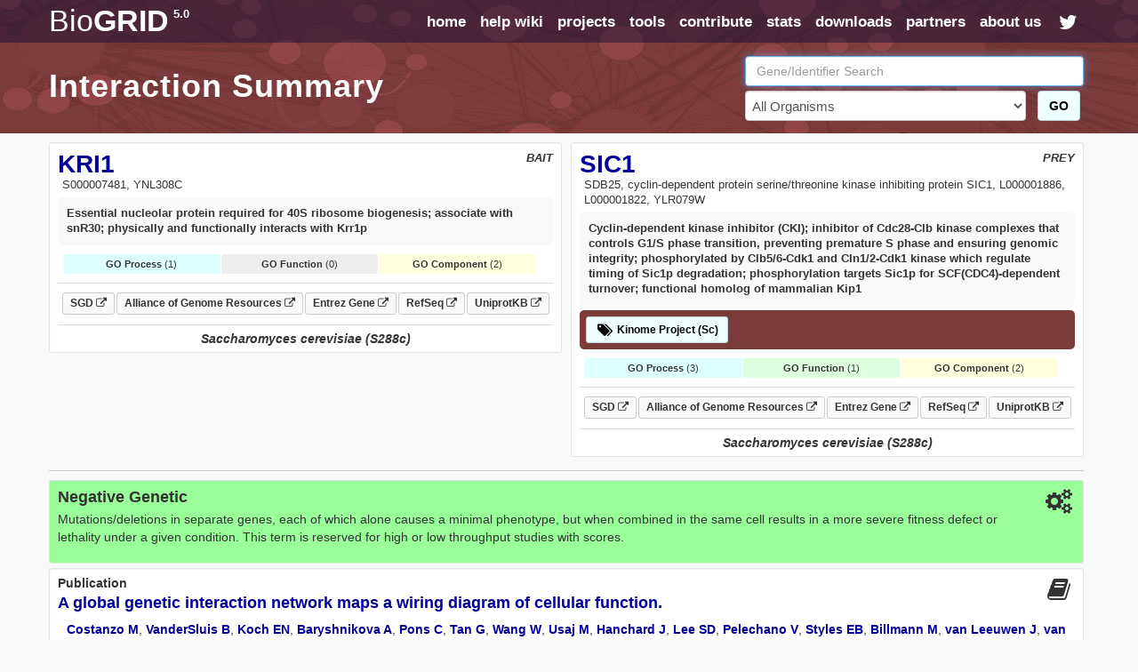

--- FILE ---
content_type: text/html; charset=UTF-8
request_url: https://thebiogrid.org/interaction/2012752
body_size: 10697
content:
<!DOCTYPE html PUBLIC "-//W3C//DTD XHTML 1.0 Transitional//EN" "http://www.w3.org/TR/xhtml1/DTD/xhtml1-transitional.dtd">
 <html xmlns="http://www.w3.org/1999/xhtml" lang="en" xml:lang="en">
   <head>
     <meta http-equiv="Content-Type" content="text/html; charset=utf-8" />
     <meta name="description" content="BioGRID Interaction 2012752 Between KRI1 And SIC1" />
     <meta name="keywords" content="SGA Score,High Throughput,phenotype,KRI1,SIC1,Saccharomyces cerevisiae (S288c),Negative Genetic,genetic,Interaction,Association,Bait,Prey,Gene Ontology,Pubmed,Publication,Protein-Protein" />
     <meta name="author" content="Mike Tyers Lab" />
     <meta name="copyright" content="Copyright &copy; 2015 Mike Tyers, All Rights Reserved." />
     <meta name="robots" content="INDEX,FOLLOW" />
     <meta name="viewport" content="width=device-width, initial-scale=1">
     <base href="https://thebiogrid.org">
 	
     <meta name="fragment" content="!">
 	
     <link rel="canonical" href="https://thebiogrid.org/interaction/2012752/kri1-sic1.html" />
     <link href="https://thebiogrid.org/css/mainstyles.css?v=5.0.251.1" rel="stylesheet" type="text/css" />
 	<link href="https://thebiogrid.org/css/font-awesome.min.css?v=5.0.251.1" rel="stylesheet" type="text/css" />
     <link href="https://thebiogrid.org/css/bootstrap.min.css?v=5.0.251.1" rel="stylesheet" type="text/css" />
<link href="https://thebiogrid.org/css/biogrid4.css?v=5.0.251.1" rel="stylesheet" type="text/css" />
<link href="https://thebiogrid.org/css/jquery.fancybox-1.2.6.css?v=5.0.251.1" rel="stylesheet" type="text/css" />
<link href="https://thebiogrid.org/css/jquery.qtip3.css?v=5.0.251.1" rel="stylesheet" type="text/css" />
     
 	<link rel="Shortcut Icon" href="https://thebiogrid.org/images/favicon.ico" />
 
 	<title>KRI1 - SIC1 Interaction Summary | BioGRID</title>
 	
 	<script>
 
 	  (function(i,s,o,g,r,a,m){i['GoogleAnalyticsObject']=r;i[r]=i[r]||function(){
 	  (i[r].q=i[r].q||[]).push(arguments)},i[r].l=1*new Date();a=s.createElement(o),
 	  m=s.getElementsByTagName(o)[0];a.async=1;a.src=g;m.parentNode.insertBefore(a,m)
 	  })(window,document,'script','//www.google-analytics.com/analytics.js','ga');
 
 	  ga('create', 'UA-239330-2', 'auto');
 	  ga('send', 'pageview');
 
 	</script>
 	
   </head>
   <body>
 	<div id="wrap" class="inside">
     	<div id="content" class="container-fluid  container-zero-pad"><div id="header" class="inside">
 
     <div id="navbar">
 
         <div class="biolimsNav">
             <div class="navbar navbar-inverse navbar-static-top" role="navigation">
                 <div class="container container-no-pad">
                     <div class="navbar-header">
                         <button type="button" class="navbar-toggle" data-toggle="collapse"
                             data-target=".navbar-collapse">
                             <span class="sr-only">Toggle navigation</span><i class="fa fa-fw fa-lg fa-bars"></i>
                         </button>
                         <div id="logo" class='navbar-brand'>
                             <a href="https://thebiogrid.org"
                                 title="BioGRID Search for Protein Interactions, Chemical Interactions, and Genetic Interactions">
                                 <span class="unbold">Bio</span>GRID<sup>5.0</sup>
                             </a>
                         </div>
                     </div>
                     <div class="collapse navbar-collapse">
                         <ul class="nav navbar-nav navbar-right">
                             <li><a href="https://thebiogrid.org" title='Search the BioGRID'>home</a></li>
                             <li><a href="https://wiki.thebiogrid.org" title='BioGRID Help and Support Documentation'>help wiki</a></li>
                             <li><a href="https://thebiogrid.org/projectslist.php" title='BioGRID Curation Projects'>projects</a>
                             </li>
                             <li class=''><a href="https://wiki.thebiogrid.org/doku.php/tools">tools</a></li>
                             <li class='hidden-sm'><a href="https://wiki.thebiogrid.org/doku.php/contribute">contribute</a></li>
                             <li class='hidden-sm'><a href="https://wiki.thebiogrid.org/doku.php/statistics">stats</a></li>
                             <li><a href="https://downloads.thebiogrid.org/BioGRID">downloads</a></li>
                             <li class='hidden-sm'><a href="https://wiki.thebiogrid.org/doku.php/partners">partners</a></li>
                             <li class=''><a href="https://wiki.thebiogrid.org/doku.php/aboutus" title='About the BIOGRID'>about us</a>
                             </li>
                             <li class='hidden-sm hidden-xs'><a href="http://twitter.com/#!/biogrid"
                                     title='Follow @biogrid on Twitter'><i
                                         class='fa fa-fw fa-lg fa-twitter twitterIcon'></i></a></li>
                         </ul>
                     </div>
                 </div>
             </div>
         </div>
     </div>
 
     <div class="container container-no-pad hidden-xs">
     <div class='row'>
         <div class='col-lg-8 col-md-8 col-sm-12'>
             <div class="insidetext">
                 <h1>Interaction Summary</h1> 
             </div>
         </div>
         <div class='col-lg-4 col-md-4 hidden-sm hidden-xs'>
             <div id="smallsearchbox">  
                 <form name='geneSearchForm' id='geneSearchForm' action="https://thebiogrid.org/search.php" method="get">
                     <div class="form-group">
                         <input type="text" class="form-control" id="search" name="search" value="" placeholder="Gene/Identifier Search" />
                         <div class='row'>
                             <div class='col-lg-10 col-md-10'>
                                 <select name="organism" class="form-control">
                                     <option value="all">All Organisms</option>
                                     <optgroup label='Coronavirus-Related Organisms'><option value='2697049'>Severe acute respiratory syndrome coronavirus 2</option><option value='9606'>Homo sapiens</option><option value='694009'>Severe acute respiratory syndrome coronavirus</option><option value='1335626'>Middle-East Respiratory Syndrome-related Coronavirus</option></optgroup><optgroup label='Popular Organisms (Alphabetical)'><option value='3702'>Arabidopsis thaliana (Columbia)</option><option value='9913'>Bos taurus</option><option value='6239'>Caenorhabditis elegans</option><option value='237561'>Candida albicans (SC5314)</option><option value='7227'>Drosophila melanogaster</option><option value='511145'>Escherichia coli (K12/MG1655)</option><option value='316407'>Escherichia coli (K12/W3110)</option><option value='9031'>Gallus gallus</option><option value='11103'>Hepatitus C Virus</option><option value='9606'>Homo sapiens</option><option value='11676'>Human Immunodeficiency Virus 1</option><option value='10090'>Mus musculus</option><option value='36329'>Plasmodium falciparum (3D7)</option><option value='10116'>Rattus norvegicus</option><option value='559292'>Saccharomyces cerevisiae (S288c)</option><option value='2697049'>Severe acute respiratory syndrome coronavirus 2</option><option value='284812'>Schizosaccharomyces pombe (972h)</option><option value='8355'>Xenopus laevis</option></optgroup><optgroup label='Full Organism List (Alphabetical)'><option value='7029'>Acyrthosiphon pisum</option><option value='7159'>Aedes aegypti</option><option value='9646'>Ailuropoda melanoleuca</option><option value='400682'>Amphimedon queenslandica</option><option value='8839'>Anas platyrhynchos</option><option value='28377'>Anolis carolinensis</option><option value='7165'>Anopheles gambiae</option><option value='180454'>Anopheles gambiae (PEST)</option><option value='7460'>Apis mellifera</option><option value='81972'>Arabidopsis lyrata</option><option value='3702'>Arabidopsis thaliana (Columbia)</option><option value='7994'>Astyanax mexicanus</option><option value='224308'>Bacillus subtilis (168)</option><option value='3711'>Bassica campestris</option><option value='9913'>Bos taurus</option><option value='15368'>Brachypodium distachyon</option><option value='7739'>Branchiostoma floridae</option><option value='89462'>Bubalus bubalis</option><option value='6238'>Caenorhabditis briggsae</option><option value='6239'>Caenorhabditis elegans</option><option value='31234'>Caenorhabditis remanei</option><option value='9483'>Callithrix jacchus</option><option value='90675'>Camelina sativa</option><option value='407148'>Campylobacter jejuni (81116)</option><option value='237561'>Candida albicans (SC5314)</option><option value='9615'>Canis familiaris</option><option value='10141'>Cavia porcellus</option><option value='73337'>Ceratotherium simum</option><option value='34839'>Chinchilla lanigera</option><option value='3055'>Chlamydomonas reinhardtii</option><option value='60711'>Chlorocebus sabaeus</option><option value='185453'>Chrysochloris asiatica</option><option value='7719'>Ciona intestinalis</option><option value='10029'>Cricetulus griseus</option><option value='3659'>Cucumis sativus</option><option value='7176'>Culex quinquefasciatus</option><option value='7955'>Danio rerio</option><option value='9361'>Dasypus novemcinctus</option><option value='352472'>Dictyostelium discoideum (AX4)</option><option value='44689'>Dictyostelium discoideum</option><option value='7227'>Drosophila melanogaster</option><option value='7234'>Drosophila persimilis</option><option value='7238'>Drosophila sechellia</option><option value='7245'>Drosophila yakuba</option><option value='9371'>Echinops telfairi</option><option value='28737'>Elephantulus edwardii</option><option value='227321'>Emericella nidulans (FGSC A4)</option><option value='9796'>Equus caballus</option><option value='9798'>Equus przewalskii</option><option value='9365'>Erinaceus europaeus</option><option value='511145'>Escherichia coli (K12/MG1655)</option><option value='595496'>Escherichia coli (K12/MC4100/BW2952)</option><option value='316385'>Escherichia coli (K12/DH10B)</option><option value='316407'>Escherichia coli (K12/W3110)</option><option value='83333'>Escherichia coli (K12)</option><option value='71139'>Eucalyptus grandis</option><option value='9685'>Felis catus</option><option value='59894'>Ficedula albicollis</option><option value='885580'>Fukomys damarensis</option><option value='482537'>Galeopterus variegatus</option><option value='9031'>Gallus gallus</option><option value='3847'>Glycine max</option><option value='9593'>Gorilla gorilla</option><option value='11103'>Hepatitus C Virus</option><option value='10181'>Heterocephalus glaber</option><option value='9606'>Homo sapiens</option><option value='10298'>Human Herpesvirus 1</option><option value='10310'>Human Herpesvirus 2</option><option value='10335'>Human Herpesvirus 3</option><option value='10376'>Human Herpesvirus 4</option><option value='10359'>Human Herpesvirus 5</option><option value='32603'>Human Herpesvirus 6A</option><option value='32604'>Human Herpesvirus 6B</option><option value='10372'>Human Herpesvirus 7</option><option value='37296'>Human Herpesvirus 8</option><option value='11676'>Human Immunodeficiency Virus 1</option><option value='11709'>Human Immunodeficiency Virus 2</option><option value='333760'>Human papillomavirus (16)</option><option value='10617'>Human papillomavirus (4)</option><option value='333923'>Human papillomavirus (5)</option><option value='10620'>Human papillomavirus (7)</option><option value='10621'>Human papillomavirus (9)</option><option value='333759'>Human papillomavirus (10)</option><option value='333762'>Human papillomavirus (26)</option><option value='333763'>Human papillomavirus (32)</option><option value='333764'>Human papillomavirus (34)</option><option value='10589'>Human papillomavirus (41)</option><option value='40538'>Human papillomavirus (48)</option><option value='10616'>Human papillomavirus (49)</option><option value='333766'>Human papillomavirus (54)</option><option value='28311'>Human papillomavirus (63)</option><option value='10600'>Human papillomavirus (6b)</option><option value='10585'>Human papillomavirus (31)</option><option value='10583'>Human papillomavirus (1a)</option><option value='10593'>Human papillomavirus (45)</option><option value='10587'>Human papillomavirus (35)</option><option value='10618'>Human papillomavirus (52)</option><option value='10598'>Human papillomavirus (58)</option><option value='10586'>Human papillomavirus (33)</option><option value='333761'>Human papillomavirus (18)</option><option value='10579'>Human papillomavirus (8)</option><option value='10580'>Human papillomavirus (11)</option><option value='37959'>Human papillomavirus (38)</option><option value='43179'>Ictidomys tridecemlineatus</option><option value='6945'>Ixodes scapularis</option><option value='7897'>Latimeria chalumnae</option><option value='347515'>Leishmania major (Friedlin)</option><option value='7918'>Lepisosteus oculatus</option><option value='7209'>Loa loa</option><option value='9785'>Loxodonta africana</option><option value='9541'>Macaca fascicularis</option><option value='9544'>Macaca mulatta</option><option value='3750'>Malus domestica</option><option value='694581'>Marseillevirus marseillevirus</option><option value='3880'>Medicago truncatula</option><option value='9103'>Meleagris gallopavo</option><option value='1335626'>Middle-East Respiratory Syndrome-related Coronavirus</option><option value='13616'>Monodelphis domestica</option><option value='10366'>Murid Herpesvirus 1</option><option value='10090'>Mus musculus</option><option value='4641'>Musa acuminata</option><option value='9669'>Mustela putorius furo</option><option value='83331'>Mycobacterium tuberculosis (CDC1551)</option><option value='83332'>Mycobacterium tuberculosis (H37Rv)</option><option value='419947'>Mycobacterium tuberculosis (H37Ra)</option><option value='652616'>Mycobacterium tuberculosis (Erdman/35801)</option><option value='1304279'>Mycobacterium tuberculosis (Haarlem/NITR202)</option><option value='1310114'>Mycobacterium tuberculosis (CAS/NITR204)</option><option value='362242'>Mycobacterium ulcerans (AGY99)</option><option value='272634'>Mycoplasma pneumoniae (M129)</option><option value='59463'>Myotis lucifugus</option><option value='246197'>Myxococcus xanthus (DK1622)</option><option value='45351'>Nematostella vectensis</option><option value='367110'>Neurospora crassa (OR74A)</option><option value='4096'>Nicotiana sylvestris</option><option value='4097'>Nicotiana tabacum</option><option value='4098'>Nicotiana tomentosiformis</option><option value='61853'>Nomascus leucogenys</option><option value='9978'>Ochotona princeps</option><option value='10160'>Octodon degus</option><option value='8128'>Oreochromis niloticus</option><option value='9258'>Ornithorhynchus anatinus</option><option value='9986'>Oryctolagus cuniculus</option><option value='39947'>Oryza sativa (Japonica)</option><option value='8090'>Oryzias latipes</option><option value='30611'>Otolemur garnettii</option><option value='9940'>Ovis aries</option><option value='9597'>Pan paniscus</option><option value='9598'>Pan troglodytes</option><option value='59538'>Pantholops hodgsonii</option><option value='9555'>Papio anubis</option><option value='121224'>Pediculus humanus</option><option value='13735'>Pelodiscus sinensis</option><option value='3885'>Phaseolus vulgaris</option><option value='3218'>Physcomitrella patens</option><option value='4787'>Phytophthora infestans</option><option value='403677'>Phytophthora infestans (T30-4)</option><option value='36329'>Plasmodium falciparum (3D7)</option><option value='4754'>Pneumocystis carinii</option><option value='48698'>Poecilia formosa</option><option value='9601'>Pongo abelii</option><option value='3694'>Populus trichocarpa</option><option value='3760'>Prunus persica</option><option value='10116'>Rattus norvegicus</option><option value='61622'>Rhinopithecus roxellana</option><option value='3988'>Ricinus communis</option><option value='559292'>Saccharomyces cerevisiae (S288c)</option><option value='27679'>Saimiri boliviensis</option><option value='9305'>Sarcophilus harrisii</option><option value='6183'>Schistosoma mansoni</option><option value='284812'>Schizosaccharomyces pombe (972h)</option><option value='88036'>Selaginella moellendorffii</option><option value='4555'>Setaria italica</option><option value='694009'>Severe acute respiratory syndrome coronavirus</option><option value='2697049'>Severe acute respiratory syndrome coronavirus 2</option><option value='11723'>Simian Immunodeficiency Virus</option><option value='10633'>Simian Virus 40</option><option value='4081'>Solanum lycopersicum</option><option value='4113'>Solanum tuberosum</option><option value='42254'>Sorex araneus</option><option value='4558'>Sorghum bicolor</option><option value='512566'>Streptococcus pneumoniae (G54)</option><option value='525381'>Streptococcus pneumoniae (TCH8431)</option><option value='487214'>Streptococcus pneumoniae (Hungary 19A-6)</option><option value='561276'>Streptococcus pneumoniae (ATCC700669)</option><option value='170187'>Streptococcus pneumoniae (ATCCBAA334)</option><option value='516950'>Streptococcus pneumoniae (CGSP14)</option><option value='171101'>Streptococcus pneumoniae (ATCCBAA255)</option><option value='488222'>Streptococcus pneumoniae (JJA)</option><option value='488223'>Streptococcus pneumoniae (P1031)</option><option value='487213'>Streptococcus pneumoniae (Taiwan19F-14)</option><option value='488221'>Streptococcus pneumoniae (70585)</option><option value='7668'>Strongylocentrotus purpuratus</option><option value='9823'>Sus scrofa</option><option value='1140'>Synechococcus elongatus (PCC7942)</option><option value='269084'>Synechococcus elongatus (PCC6301)</option><option value='59729'>Taeniopygia guttata</option><option value='31033'>Takifugu rubripes</option><option value='9478'>Tarsius syrichta</option><option value='3641'>Theobroma cacao</option><option value='12242'>Tobacco Mosaic Virus</option><option value='10228'>Trichoplax adhaerens</option><option value='246437'>Tupaia chinensis</option><option value='9739'>Tursiops truncatus</option><option value='29073'>Ursus maritimus</option><option value='237631'>Ustilago maydis (521)</option><option value='10245'>Vaccinia Virus</option><option value='30538'>Vicugna pacos</option><option value='29760'>Vitis vinifera</option><option value='8355'>Xenopus laevis</option><option value='8083'>Xiphophorus maculatus</option><option value='4577'>Zea mays</option></optgroup>
                                 </select>
                             </div>
                             <div class='col-lg-2 col-md-2'>
                                 <button class='btn btn-success' href='javascript:document.geneSearchForm.submit( );' title='Submit BioGRID Search'>GO</button>
                             </div>
                         </div>
                             
                     </div>
                 </form>
             </div>
         </div>
     </div>
 </div>

 
 </div><div id="main">
 
     <div class="container container-no-pad">
         <div id="summary-header">
             <div class="row no-gutters">
                 <div class="col-lg-6 col-md-6 col-sm-12 col-xs-12">
                     <div class='well well-sm interactor-details'>
                         <div id="organism" class='pull-right'>BAIT</div>
                         <h1><a href='https://thebiogrid.org/35531/summary/saccharomyces-cerevisiae/kri1.html' title='More Interactions for KRI1'>KRI1</a></h1>
                         <div id="aliases">S000007481, YNL308C</div>
                         <div id="definition">Essential nucleolar protein required for 40S ribosome biogenesis; associate with snR30; physically and functionally interacts with Krr1p</div> 
                         
                         
                         <div id="goTerms"><div class='goSummaryBlock'><div class='goProcessSummary'><strong>GO Process</strong> (1)</div><div class='goNone'><strong>GO Function</strong> (0)</div><div class='goComponentSummary'><strong>GO Component</strong> (2)</div></div><div class='goTermsBlock'><div class='goProcessTerms goTerms'><h3>Gene Ontology Biological Process</h3><ul><span class='goTerm'><li><a target='_blank' href='http://amigo.geneontology.org/amigo/term/GO:0000447' title='endonucleolytic cleavage in ITS1 to separate SSU-rRNA from 5.8S rRNA and LSU-rRNA from tricistronic rRNA transcript (SSU-rRNA, 5.8S rRNA, LSU-rRNA)'>endonucleolytic cleavage in ITS1 to separate SSU-rRNA from 5.8S rRNA and LSU-rRNA from tricistronic rRNA transcript (SSU-rRNA, 5.8S rRNA, LSU-rRNA)</a> <span class='goEvidence'>[<a href='http://www.geneontology.org/GO.evidence.shtml#imp' title='Go Evidence Code'>IMP</a>]</span></span></ul></div><div class='goComponentTerms goTerms'><h3>Gene Ontology Cellular Component</h3><ul><span class='goTerm'><li><a target='_blank' href='http://amigo.geneontology.org/amigo/term/GO:0030686' title='90S preribosome'>90S preribosome</a> <span class='goEvidence'>[<a href='http://www.geneontology.org/GO.evidence.shtml#ida' title='Go Evidence Code'>IDA</a>]</span></span><span class='goTerm'><li><a target='_blank' href='http://amigo.geneontology.org/amigo/term/GO:0005730' title='nucleolus'>nucleolus</a> <span class='goEvidence'>[<a href='http://www.geneontology.org/GO.evidence.shtml#ida' title='Go Evidence Code'>IDA</a>]</span></span></ul></div></div></div>
                         <div id="linkouts" class="borderBottom"><div><a class='linkoutChip externalLinkout' target='_BLANK' href='https://www.yeastgenome.org/locus/S000005252' title='SGD S000005252 LinkOut'>SGD <i class='fa fa-external-link fa-sm'></i></a><a class='linkoutChip externalLinkout' target='_BLANK' href='https://www.alliancegenome.org/gene/SGD:S000005252' title='Alliance of Genome Resources S000005252 LinkOut'>Alliance of Genome Resources <i class='fa fa-external-link fa-sm'></i></a><a class='linkoutChip externalLinkout' target='_BLANK' href='http://www.ncbi.nlm.nih.gov/gene/855408' title='Entrez-Gene 855408 LinkOut'>Entrez Gene <i class='fa fa-external-link fa-sm'></i></a><a class='linkoutChip externalLinkout' target='_BLANK' href='http://www.ncbi.nlm.nih.gov/sites/entrez?db=protein&cmd=DetailsSearch&term=NP_014091' title='NCBI RefSeq Sequences'>RefSeq <i class='fa fa-external-link fa-sm'></i></a><a class='linkoutChip externalLinkout' target='_BLANK' href='http://www.uniprot.org/uniprot/P42846' title='UniprotKB Swissprot Sequences'>UniprotKB <i class='fa fa-external-link fa-sm'></i></a></div></div>
                         <div class="organismBottom">Saccharomyces cerevisiae (S288c)</div>
                     </div>
                 </div>
                 <div class="col-lg-6 col-md-6 col-sm-12 col-xs-12">
                     <div class='well well-sm interactor-details'>
                         <div id="organism" class='pull-right'>PREY</div>
                         <h1><a href='https://thebiogrid.org/31352/summary/saccharomyces-cerevisiae/sic1.html' title='More Interactions for SIC1'>SIC1</a></h1>
                         <div id="aliases">SDB25, cyclin-dependent protein serine/threonine kinase inhibiting protein SIC1, L000001886, L000001822, YLR079W</div>
                         <div id="definition">Cyclin-dependent kinase inhibitor (CKI); inhibitor of Cdc28-Clb kinase complexes that controls G1/S phase transition, preventing premature S phase and ensuring genomic integrity; phosphorylated by Clb5/6-Cdk1 and Cln1/2-Cdk1 kinase which regulate timing of Sic1p degradation; phosphorylation targets Sic1p for SCF(CDC4)-dependent turnover; functional homolog of mammalian Kip1</div> 
                         <div class='projectTagWrap'><div class='projectTag'><a class='btn btn-project btn-sm projectTagLink' href='https://thebiogrid.org/project/2/s-cerevisiae-kinome.html' title='S. cerevisiae Kinome'><i class='fa fa-fw fa-tags fa-lg'></i> Kinome Project (Sc) </a></div></div>
                         
                         <div id="goTerms"><div class='goSummaryBlock'><div class='goProcessSummary'><strong>GO Process</strong> (3)</div><div class='goFunctionSummary'><strong>GO Function</strong> (1)</div><div class='goComponentSummary'><strong>GO Component</strong> (2)</div></div><div class='goTermsBlock'><div class='goProcessTerms goTerms'><h3>Gene Ontology Biological Process</h3><ul><span class='goTerm'><li><a target='_blank' href='http://amigo.geneontology.org/amigo/term/GO:0000082' title='G1/S transition of mitotic cell cycle'>G1/S transition of mitotic cell cycle</a> <span class='goEvidence'>[<a href='http://www.geneontology.org/GO.evidence.shtml#iep' title='Go Evidence Code'>IEP</a>, <a href='http://www.geneontology.org/GO.evidence.shtml#igi' title='Go Evidence Code'>IGI</a>]</span></span><span class='goTerm'><li><a target='_blank' href='http://amigo.geneontology.org/amigo/term/GO:0016242' title='negative regulation of macroautophagy'>negative regulation of macroautophagy</a> <span class='goEvidence'>[<a href='http://www.geneontology.org/GO.evidence.shtml#imp' title='Go Evidence Code'>IMP</a>]</span></span><span class='goTerm'><li><a target='_blank' href='http://amigo.geneontology.org/amigo/term/GO:0000079' title='regulation of cyclin-dependent protein serine/threonine kinase activity'>regulation of cyclin-dependent protein serine/threonine kinase activity</a> <span class='goEvidence'>[<a href='http://www.geneontology.org/GO.evidence.shtml#ida' title='Go Evidence Code'>IDA</a>, <a href='http://www.geneontology.org/GO.evidence.shtml#iep' title='Go Evidence Code'>IEP</a>, <a href='http://www.geneontology.org/GO.evidence.shtml#imp' title='Go Evidence Code'>IMP</a>, <a href='http://www.geneontology.org/GO.evidence.shtml#ipi' title='Go Evidence Code'>IPI</a>]</span></span></ul></div><div class='goFunctionTerms goTerms'><h3>Gene Ontology Molecular Function<h3><ul><span class='goTerm'><li><a target='_blank' href='http://amigo.geneontology.org/amigo/term/GO:0004861' title='cyclin-dependent protein serine/threonine kinase inhibitor activity'>cyclin-dependent protein serine/threonine kinase inhibitor activity</a> <span class='goEvidence'>[<a href='http://www.geneontology.org/GO.evidence.shtml#ida' title='Go Evidence Code'>IDA</a>, <a href='http://www.geneontology.org/GO.evidence.shtml#ipi' title='Go Evidence Code'>IPI</a>]</span></span></ul></div><div class='goComponentTerms goTerms'><h3>Gene Ontology Cellular Component</h3><ul><span class='goTerm'><li><a target='_blank' href='http://amigo.geneontology.org/amigo/term/GO:0005737' title='cytoplasm'>cytoplasm</a> <span class='goEvidence'>[<a href='http://www.geneontology.org/GO.evidence.shtml#ida' title='Go Evidence Code'>IDA</a>]</span></span><span class='goTerm'><li><a target='_blank' href='http://amigo.geneontology.org/amigo/term/GO:0005634' title='nucleus'>nucleus</a> <span class='goEvidence'>[<a href='http://www.geneontology.org/GO.evidence.shtml#ida' title='Go Evidence Code'>IDA</a>]</span></span></ul></div></div></div>
                         <div id="linkouts" class="borderBottom"><div><a class='linkoutChip externalLinkout' target='_BLANK' href='https://www.yeastgenome.org/locus/S000004069' title='SGD S000004069 LinkOut'>SGD <i class='fa fa-external-link fa-sm'></i></a><a class='linkoutChip externalLinkout' target='_BLANK' href='https://www.alliancegenome.org/gene/SGD:S000004069' title='Alliance of Genome Resources S000004069 LinkOut'>Alliance of Genome Resources <i class='fa fa-external-link fa-sm'></i></a><a class='linkoutChip externalLinkout' target='_BLANK' href='http://www.ncbi.nlm.nih.gov/gene/850768' title='Entrez-Gene 850768 LinkOut'>Entrez Gene <i class='fa fa-external-link fa-sm'></i></a><a class='linkoutChip externalLinkout' target='_BLANK' href='http://www.ncbi.nlm.nih.gov/sites/entrez?db=protein&cmd=DetailsSearch&term=NP_013180' title='NCBI RefSeq Sequences'>RefSeq <i class='fa fa-external-link fa-sm'></i></a><a class='linkoutChip externalLinkout' target='_BLANK' href='http://www.uniprot.org/uniprot/P38634' title='UniprotKB Swissprot Sequences'>UniprotKB <i class='fa fa-external-link fa-sm'></i></a></div></div>
                         <div class="organismBottom">Saccharomyces cerevisiae (S288c)</div>
                     </div>
                 </div>
             </div>
         </div>
         
         <div id='interactionContent'>
             
             <div class='well well-sm interactionDetail genetic'>
                 <i class='pull-right fa fa-fw fa-2x fa-cogs'></i>
                 <h3>Negative Genetic </h3> 
                 <p>Mutations/deletions in separate genes, each of which alone causes a minimal phenotype, but when combined in the same cell results in a more severe fitness defect or lethality under a given condition. This term is reserved for high or low throughput studies with scores.</p>
             </div>
             
             <div class='well well-sm interactionDetail clearfix'>
                 <i class='pull-right fa fa-fw fa-2x fa-book'></i>
                 <h2>Publication</h2>
                 <h3><a href='https://thebiogrid.org/195888/publication/a-global-genetic-interaction-network-maps-a-wiring-diagram-of-cellular-function.html' title='A global genetic interaction network maps a wiring diagram of cellular function.'>A global genetic interaction network maps a wiring diagram of cellular function.</a></h3>
                 <p class='authors'><a title="Additional Publications by Costanzo M" target="_BLANK" href="http://www.ncbi.nlm.nih.gov/sites/entrez?db=pubmed&cmd=Search&itool=pubmed_Abstract&term=Costanzo M[AUTHOR]">Costanzo M</a>, <a title="Additional Publications by VanderSluis B" target="_BLANK" href="http://www.ncbi.nlm.nih.gov/sites/entrez?db=pubmed&cmd=Search&itool=pubmed_Abstract&term=VanderSluis B[AUTHOR]">VanderSluis B</a>, <a title="Additional Publications by Koch EN" target="_BLANK" href="http://www.ncbi.nlm.nih.gov/sites/entrez?db=pubmed&cmd=Search&itool=pubmed_Abstract&term=Koch EN[AUTHOR]">Koch EN</a>, <a title="Additional Publications by Baryshnikova A" target="_BLANK" href="http://www.ncbi.nlm.nih.gov/sites/entrez?db=pubmed&cmd=Search&itool=pubmed_Abstract&term=Baryshnikova A[AUTHOR]">Baryshnikova A</a>, <a title="Additional Publications by Pons C" target="_BLANK" href="http://www.ncbi.nlm.nih.gov/sites/entrez?db=pubmed&cmd=Search&itool=pubmed_Abstract&term=Pons C[AUTHOR]">Pons C</a>, <a title="Additional Publications by Tan G" target="_BLANK" href="http://www.ncbi.nlm.nih.gov/sites/entrez?db=pubmed&cmd=Search&itool=pubmed_Abstract&term=Tan G[AUTHOR]">Tan G</a>, <a title="Additional Publications by Wang W" target="_BLANK" href="http://www.ncbi.nlm.nih.gov/sites/entrez?db=pubmed&cmd=Search&itool=pubmed_Abstract&term=Wang W[AUTHOR]">Wang W</a>, <a title="Additional Publications by Usaj M" target="_BLANK" href="http://www.ncbi.nlm.nih.gov/sites/entrez?db=pubmed&cmd=Search&itool=pubmed_Abstract&term=Usaj M[AUTHOR]">Usaj M</a>, <a title="Additional Publications by Hanchard J" target="_BLANK" href="http://www.ncbi.nlm.nih.gov/sites/entrez?db=pubmed&cmd=Search&itool=pubmed_Abstract&term=Hanchard J[AUTHOR]">Hanchard J</a>, <a title="Additional Publications by Lee SD" target="_BLANK" href="http://www.ncbi.nlm.nih.gov/sites/entrez?db=pubmed&cmd=Search&itool=pubmed_Abstract&term=Lee SD[AUTHOR]">Lee SD</a>, <a title="Additional Publications by Pelechano V" target="_BLANK" href="http://www.ncbi.nlm.nih.gov/sites/entrez?db=pubmed&cmd=Search&itool=pubmed_Abstract&term=Pelechano V[AUTHOR]">Pelechano V</a>, <a title="Additional Publications by Styles EB" target="_BLANK" href="http://www.ncbi.nlm.nih.gov/sites/entrez?db=pubmed&cmd=Search&itool=pubmed_Abstract&term=Styles EB[AUTHOR]">Styles EB</a>, <a title="Additional Publications by Billmann M" target="_BLANK" href="http://www.ncbi.nlm.nih.gov/sites/entrez?db=pubmed&cmd=Search&itool=pubmed_Abstract&term=Billmann M[AUTHOR]">Billmann M</a>, <a title="Additional Publications by van Leeuwen J" target="_BLANK" href="http://www.ncbi.nlm.nih.gov/sites/entrez?db=pubmed&cmd=Search&itool=pubmed_Abstract&term=van Leeuwen J[AUTHOR]">van Leeuwen J</a>, <a title="Additional Publications by van Dyk N" target="_BLANK" href="http://www.ncbi.nlm.nih.gov/sites/entrez?db=pubmed&cmd=Search&itool=pubmed_Abstract&term=van Dyk N[AUTHOR]">van Dyk N</a>, <a title="Additional Publications by Lin ZY" target="_BLANK" href="http://www.ncbi.nlm.nih.gov/sites/entrez?db=pubmed&cmd=Search&itool=pubmed_Abstract&term=Lin ZY[AUTHOR]">Lin ZY</a>, <a title="Additional Publications by Kuzmin E" target="_BLANK" href="http://www.ncbi.nlm.nih.gov/sites/entrez?db=pubmed&cmd=Search&itool=pubmed_Abstract&term=Kuzmin E[AUTHOR]">Kuzmin E</a>, <a title="Additional Publications by Nelson J" target="_BLANK" href="http://www.ncbi.nlm.nih.gov/sites/entrez?db=pubmed&cmd=Search&itool=pubmed_Abstract&term=Nelson J[AUTHOR]">Nelson J</a>, <a title="Additional Publications by Piotrowski JS" target="_BLANK" href="http://www.ncbi.nlm.nih.gov/sites/entrez?db=pubmed&cmd=Search&itool=pubmed_Abstract&term=Piotrowski JS[AUTHOR]">Piotrowski JS</a>, <a title="Additional Publications by Srikumar T" target="_BLANK" href="http://www.ncbi.nlm.nih.gov/sites/entrez?db=pubmed&cmd=Search&itool=pubmed_Abstract&term=Srikumar T[AUTHOR]">Srikumar T</a>, <a title="Additional Publications by Bahr S" target="_BLANK" href="http://www.ncbi.nlm.nih.gov/sites/entrez?db=pubmed&cmd=Search&itool=pubmed_Abstract&term=Bahr S[AUTHOR]">Bahr S</a>, <a title="Additional Publications by Chen Y" target="_BLANK" href="http://www.ncbi.nlm.nih.gov/sites/entrez?db=pubmed&cmd=Search&itool=pubmed_Abstract&term=Chen Y[AUTHOR]">Chen Y</a>, <a title="Additional Publications by Deshpande R" target="_BLANK" href="http://www.ncbi.nlm.nih.gov/sites/entrez?db=pubmed&cmd=Search&itool=pubmed_Abstract&term=Deshpande R[AUTHOR]">Deshpande R</a>, <a title="Additional Publications by Kurat CF" target="_BLANK" href="http://www.ncbi.nlm.nih.gov/sites/entrez?db=pubmed&cmd=Search&itool=pubmed_Abstract&term=Kurat CF[AUTHOR]">Kurat CF</a>, <a title="Additional Publications by Li SC" target="_BLANK" href="http://www.ncbi.nlm.nih.gov/sites/entrez?db=pubmed&cmd=Search&itool=pubmed_Abstract&term=Li SC[AUTHOR]">Li SC</a>, <a title="Additional Publications by Li Z" target="_BLANK" href="http://www.ncbi.nlm.nih.gov/sites/entrez?db=pubmed&cmd=Search&itool=pubmed_Abstract&term=Li Z[AUTHOR]">Li Z</a>, <a title="Additional Publications by Usaj MM" target="_BLANK" href="http://www.ncbi.nlm.nih.gov/sites/entrez?db=pubmed&cmd=Search&itool=pubmed_Abstract&term=Usaj MM[AUTHOR]">Usaj MM</a>, <a title="Additional Publications by Okada H" target="_BLANK" href="http://www.ncbi.nlm.nih.gov/sites/entrez?db=pubmed&cmd=Search&itool=pubmed_Abstract&term=Okada H[AUTHOR]">Okada H</a>, <a title="Additional Publications by Pascoe N" target="_BLANK" href="http://www.ncbi.nlm.nih.gov/sites/entrez?db=pubmed&cmd=Search&itool=pubmed_Abstract&term=Pascoe N[AUTHOR]">Pascoe N</a>, <a title="Additional Publications by San Luis BJ" target="_BLANK" href="http://www.ncbi.nlm.nih.gov/sites/entrez?db=pubmed&cmd=Search&itool=pubmed_Abstract&term=San Luis BJ[AUTHOR]">San Luis BJ</a>, <a title="Additional Publications by Sharifpoor S" target="_BLANK" href="http://www.ncbi.nlm.nih.gov/sites/entrez?db=pubmed&cmd=Search&itool=pubmed_Abstract&term=Sharifpoor S[AUTHOR]">Sharifpoor S</a>, <a title="Additional Publications by Shuteriqi E" target="_BLANK" href="http://www.ncbi.nlm.nih.gov/sites/entrez?db=pubmed&cmd=Search&itool=pubmed_Abstract&term=Shuteriqi E[AUTHOR]">Shuteriqi E</a>, <a title="Additional Publications by Simpkins SW" target="_BLANK" href="http://www.ncbi.nlm.nih.gov/sites/entrez?db=pubmed&cmd=Search&itool=pubmed_Abstract&term=Simpkins SW[AUTHOR]">Simpkins SW</a>, <a title="Additional Publications by Snider J" target="_BLANK" href="http://www.ncbi.nlm.nih.gov/sites/entrez?db=pubmed&cmd=Search&itool=pubmed_Abstract&term=Snider J[AUTHOR]">Snider J</a>, <a title="Additional Publications by Suresh HG" target="_BLANK" href="http://www.ncbi.nlm.nih.gov/sites/entrez?db=pubmed&cmd=Search&itool=pubmed_Abstract&term=Suresh HG[AUTHOR]">Suresh HG</a>, <a title="Additional Publications by Tan Y" target="_BLANK" href="http://www.ncbi.nlm.nih.gov/sites/entrez?db=pubmed&cmd=Search&itool=pubmed_Abstract&term=Tan Y[AUTHOR]">Tan Y</a>, <a title="Additional Publications by Zhu H" target="_BLANK" href="http://www.ncbi.nlm.nih.gov/sites/entrez?db=pubmed&cmd=Search&itool=pubmed_Abstract&term=Zhu H[AUTHOR]">Zhu H</a>, <a title="Additional Publications by Malod-Dognin N" target="_BLANK" href="http://www.ncbi.nlm.nih.gov/sites/entrez?db=pubmed&cmd=Search&itool=pubmed_Abstract&term=Malod-Dognin N[AUTHOR]">Malod-Dognin N</a>, <a title="Additional Publications by Janjic V" target="_BLANK" href="http://www.ncbi.nlm.nih.gov/sites/entrez?db=pubmed&cmd=Search&itool=pubmed_Abstract&term=Janjic V[AUTHOR]">Janjic V</a>, <a title="Additional Publications by Przulj N" target="_BLANK" href="http://www.ncbi.nlm.nih.gov/sites/entrez?db=pubmed&cmd=Search&itool=pubmed_Abstract&term=Przulj N[AUTHOR]">Przulj N</a>, <a title="Additional Publications by Troyanskaya OG" target="_BLANK" href="http://www.ncbi.nlm.nih.gov/sites/entrez?db=pubmed&cmd=Search&itool=pubmed_Abstract&term=Troyanskaya OG[AUTHOR]">Troyanskaya OG</a>, <a title="Additional Publications by Stagljar I" target="_BLANK" href="http://www.ncbi.nlm.nih.gov/sites/entrez?db=pubmed&cmd=Search&itool=pubmed_Abstract&term=Stagljar I[AUTHOR]">Stagljar I</a>, <a title="Additional Publications by Xia T" target="_BLANK" href="http://www.ncbi.nlm.nih.gov/sites/entrez?db=pubmed&cmd=Search&itool=pubmed_Abstract&term=Xia T[AUTHOR]">Xia T</a>, <a title="Additional Publications by Ohya Y" target="_BLANK" href="http://www.ncbi.nlm.nih.gov/sites/entrez?db=pubmed&cmd=Search&itool=pubmed_Abstract&term=Ohya Y[AUTHOR]">Ohya Y</a>, <a title="Additional Publications by Gingras AC" target="_BLANK" href="http://www.ncbi.nlm.nih.gov/sites/entrez?db=pubmed&cmd=Search&itool=pubmed_Abstract&term=Gingras AC[AUTHOR]">Gingras AC</a>, <a title="Additional Publications by Raught B" target="_BLANK" href="http://www.ncbi.nlm.nih.gov/sites/entrez?db=pubmed&cmd=Search&itool=pubmed_Abstract&term=Raught B[AUTHOR]">Raught B</a>, <a title="Additional Publications by Boutros M" target="_BLANK" href="http://www.ncbi.nlm.nih.gov/sites/entrez?db=pubmed&cmd=Search&itool=pubmed_Abstract&term=Boutros M[AUTHOR]">Boutros M</a>, <a title="Additional Publications by Steinmetz LM" target="_BLANK" href="http://www.ncbi.nlm.nih.gov/sites/entrez?db=pubmed&cmd=Search&itool=pubmed_Abstract&term=Steinmetz LM[AUTHOR]">Steinmetz LM</a>, <a title="Additional Publications by Moore CL" target="_BLANK" href="http://www.ncbi.nlm.nih.gov/sites/entrez?db=pubmed&cmd=Search&itool=pubmed_Abstract&term=Moore CL[AUTHOR]">Moore CL</a>, <a title="Additional Publications by Rosebrock AP" target="_BLANK" href="http://www.ncbi.nlm.nih.gov/sites/entrez?db=pubmed&cmd=Search&itool=pubmed_Abstract&term=Rosebrock AP[AUTHOR]">Rosebrock AP</a>, <a title="Additional Publications by Caudy AA" target="_BLANK" href="http://www.ncbi.nlm.nih.gov/sites/entrez?db=pubmed&cmd=Search&itool=pubmed_Abstract&term=Caudy AA[AUTHOR]">Caudy AA</a>, <a title="Additional Publications by Myers CL" target="_BLANK" href="http://www.ncbi.nlm.nih.gov/sites/entrez?db=pubmed&cmd=Search&itool=pubmed_Abstract&term=Myers CL[AUTHOR]">Myers CL</a>, <a title="Additional Publications by Andrews B" target="_BLANK" href="http://www.ncbi.nlm.nih.gov/sites/entrez?db=pubmed&cmd=Search&itool=pubmed_Abstract&term=Andrews B[AUTHOR]">Andrews B</a>, <a title="Additional Publications by Boone C" target="_BLANK" href="http://www.ncbi.nlm.nih.gov/sites/entrez?db=pubmed&cmd=Search&itool=pubmed_Abstract&term=Boone C[AUTHOR]">Boone C</a></p>
                 <p>We generated a global genetic interaction network for Saccharomyces cerevisiae, constructing more than 23 million double mutants, identifying about 550,000 negative and about 350,000 positive genetic interactions. This comprehensive network maps genetic interactions for essential gene pairs, highlighting essential genes as densely connected hubs. Genetic interaction profiles enabled assembly of a hierarchical model of cell function, including modules corresponding to ...  <a href='https://thebiogrid.org/195888/publication/a-global-genetic-interaction-network-maps-a-wiring-diagram-of-cellular-function.html' title='A global genetic interaction network maps a wiring diagram of cellular function.'>[more]</a></p>
                 <div class='right pubDetails'><strong>Science</strong> Sep. 23, 2016; 353(6306); [<a title='Pubmed Linkout for A global genetic interaction network maps a wiring diagram of cellular function.' target='_BLANK' href='http://www.ncbi.nlm.nih.gov/pubmed/27708008'>Pubmed: 27708008</a>]</div> 
             </div>
             <div class='well well-sm interactionDetail clearfix'><i class='pull-right fa fa-fw fa-2x fa-bar-chart'></i><h3>Quantitative Score</h3><ul><li><strong>-0.2102</strong> [SGA Score]</li></ul></div>
<div class='well well-sm interactionDetail clearfix'><i class='pull-right fa fa-fw fa-2x fa-flag'></i><h3>Throughput</h3><ul><li><strong>High Throughput</strong> </li></ul></div>
<div class='well well-sm interactionDetail clearfix'><i class='pull-right fa fa-fw fa-2x fa-tags'></i><h3>Ontology Terms</h3><ul><li>colony size (APO:0000063)</li></ul></div>
<div class='well well-sm interactionDetail clearfix'><i class='pull-right fa fa-fw fa-2x fa-file-text-o'></i><h3>Additional Notes</h3><ul><li>Genetic interactions were considered significant if they had a p-value < 0.05 and an SGA score > 0.16 for positive interactions and SGA score < -0.12 for negative interactions.</li><li>alleles: kri1-5001 - sic1 [SGA score = -0.2102, P-value = 0.0007736]</li></ul></div>
<div class='well well-sm interactionDetail clearfix'><i class='pull-right fa fa-fw fa-2x fa-pencil'></i><h3>Curated By</h3><ul><li><strong>BioGRID</strong></li></ul></div>
         </div>
     </div>
 
 </div>            <div id="footer" class='marginLeftSm marginRightSm'>
                 Copyright &copy; 2026 <a target='_blank' href='http://www.tyerslab.com' title='TyersLab.com'>TyersLab.com</a>, All Rights Reserved.
             </div>
             
             <div id="footer-links">
                 <a href='https://wiki.thebiogrid.org/doku.php/terms_and_conditions' title="BioGRID Terms and Conditions">Terms and Conditions</a> | 
                 <a href='https://wiki.thebiogrid.org/doku.php/privacy_policy' title="BioGRID Privacy Policy">Privacy Policy</a> | 
                 <a target='_blank' href='https://orcs.thebiogrid.org' title="CRISPR Database">CRISPR Database</a> |
                 <a target='_blank' href='https://osprey.thebiogrid.org' title="Osprey Network Visualization System">Osprey</a> |
 				<a target='_blank' href='https://thebiogrid.org/project/2' title='Yeast Kinome'>Yeast Kinome</a> |
                 <a target='_blank' href='http://www.tyerslab.com' title='Mike Tyers Lab Webpage'>TyersLab.com</a> |
                 <a target='_blank' href='https://www.yeastgenome.org' title='Saccharomyces Genome Database'>SGD</a> |
 				<a target='_blank' href='https://github.com/BioGRID' title='BioGRID GitHub'>GitHub</a> | 
 				<a target='_blank' href='https://www.youtube.com/user/TheBioGRID' title='BioGRID YouTube'>YouTube</a> |
 				<a target='_blank' href='https://twitter.com/biogrid' title='BioGRID Twitter'>Twitter</a>
             </div>
 	   </div>
     </div>
 
     <script type="text/javascript" src="https://thebiogrid.org/javascript/jquery-2.2.4.min.js"></script>
     <script type="text/javascript" src="https://thebiogrid.org/javascript/jquery-migrate-1.4.1.min.js"></script>
     <script type="text/javascript" src="https://thebiogrid.org/javascript/bootstrap.min.js?v=5.0.251.1"></script>
<script type="text/javascript" src="https://thebiogrid.org/javascript/jquery.qtip3.min.js?v=5.0.251.1"></script>
<script type="text/javascript" src="https://thebiogrid.org/javascript/jquery.fancybox-1.2.6.pack.js?v=5.0.251.1"></script>
<script type="text/javascript" src="https://thebiogrid.org/javascript/interface.js?v=5.0.251.1"></script>
<script type="text/javascript" src="https://thebiogrid.org/javascript/results-functions.js?v=5.0.251.1"></script>
 
   </body>
 </html>

--- FILE ---
content_type: text/css
request_url: https://thebiogrid.org/css/jquery.fancybox-1.2.6.css?v=5.0.251.1
body_size: 1179
content:
div#fancy_overlay {
	position: fixed;
	top: 0;
	left: 0;
	width: 100%;
	height: 100%;
	display: none;
	z-index: 30;
}

div#fancy_loading {
	position: absolute;
	height: 40px;
	width: 40px;
	cursor: pointer;
	display: none;
	overflow: hidden;
	background: transparent;
	z-index: 100;
}

div#fancy_loading div {
	position: absolute;
	top: 0;
	left: 0;
	width: 40px;
	height: 480px;
	background: transparent url('../images/fancy_progress.png') no-repeat;
}

div#fancy_outer {
	position: absolute;
    top: 0;
    left: 0;
    z-index: 90;
    padding: 20px 20px 40px 20px;
    margin: 0;
    background: transparent;
    display: none;
}

div#fancy_inner {
	position: relative;
	width:100%;
	height:100%;
	background: #FFF;
}

div#fancy_content {
	margin: 0;
	z-index: 100;
	position: absolute;
}

div#fancy_div {
	background: #000;
	color: #FFF;
	height: 100%;
	width: 100%;
	z-index: 100;
}

img#fancy_img {
	position: absolute;
	top: 0;
	left: 0;
	border:0; 
	padding: 0; 
	margin: 0;
	z-index: 100;
	width: 100%;
	height: 100%;
}

div#fancy_close {
	position: absolute;
	top: -12px;
	right: -15px;
	height: 30px;
	width: 30px;
	background: url('../images/fancy_closebox.png') top left no-repeat;
	cursor: pointer;
	z-index: 181;
	display: none;
}

#fancy_frame {
	position: relative;
	width: 100%;
	height: 100%;
	display: none;
}

#fancy_ajax {
	width: 100%;
	height: 100%;
	overflow: auto;
}

a#fancy_left, a#fancy_right {
	position: absolute; 
	bottom: 0px; 
	height: 100%; 
	width: 35%; 
	cursor: pointer;
	z-index: 111; 
	display: none;
	background-image: url("[data-uri]");
	outline: none;
	overflow: hidden;
}

a#fancy_left {
	left: 0px; 
}

a#fancy_right {
	right: 0px; 
}

span.fancy_ico {
	position: absolute; 
	top: 50%;
	margin-top: -15px;
	width: 30px;
	height: 30px;
	z-index: 112; 
	cursor: pointer;
	display: block;
}

span#fancy_left_ico {
	left: -9999px;
	background: transparent url('../images/fancy_left.png') no-repeat;
}

span#fancy_right_ico {
	right: -9999px;
	background: transparent url('../images/fancy_right.png') no-repeat;
}

a#fancy_left:hover, a#fancy_right:hover {
	visibility: visible;
	background-color: transparent;
}

a#fancy_left:hover span {
	left: 20px; 
}

a#fancy_right:hover span {
	right: 20px; 
}

#fancy_bigIframe {
	position: absolute;
	top: 0;
	left: 0;
	width: 100%;
	height: 100%;
	background: transparent;
}

div#fancy_bg {
	position: absolute;
	top: 0; left: 0;
	width: 100%;
	height: 100%;
	z-index: 70;
	border: 0;
	padding: 0;
	margin: 0;
}
	
div.fancy_bg {
	position: absolute;
	display: block;
	z-index: 70;
	border: 0;
	padding: 0;
	margin: 0;
}

div#fancy_bg_n {
	top: -20px;
	left: 0;
	width: 100%;
	height: 20px;
	background: transparent url('../images/fancy_shadow_n.png') repeat-x;
}

div#fancy_bg_ne {
	top: -20px;
	right: -20px;
	width: 20px;
	height: 20px;
	background: transparent url('../images/fancy_shadow_ne.png') no-repeat;
}

div#fancy_bg_e {
	right: -20px;
	height: 100%;
	width: 20px;
	background: transparent url('../images/fancy_shadow_e.png') repeat-y;
}

div#fancy_bg_se {
	bottom: -20px;
	right: -20px;
	width: 20px;
	height: 20px;
	background: transparent url('../images/fancy_shadow_se.png') no-repeat;
}

div#fancy_bg_s {
	bottom: -20px;
	left: 0;
	width: 100%;
	height: 20px;
	background: transparent url('../images/fancy_shadow_s.png') repeat-x;
}

div#fancy_bg_sw {
	bottom: -20px;
	left: -20px;
	width: 20px;
	height: 20px;
	background: transparent url('../images/fancy_shadow_sw.png') no-repeat;
}

div#fancy_bg_w {
	left: -20px;
	height: 100%;
	width: 20px;
	background: transparent url('../images/fancy_shadow_w.png') repeat-y;
}

div#fancy_bg_nw {
	top: -20px;
	left: -20px;
	width: 20px;
	height: 20px;
	background: transparent url('../images/fancy_shadow_nw.png') no-repeat;
}

div#fancy_title {
	position: absolute;
	z-index: 100;
	display: none;
}

div#fancy_title div {
	color: #FFF;
	font: bold 12px Arial;
	padding-bottom: 3px;
	white-space: nowrap;
}

div#fancy_title table {
	margin: 0 auto;
}

div#fancy_title table td {
	padding: 0;
	vertical-align: middle;
}

td#fancy_title_left {
	height: 32px;
	width: 15px;
	background: transparent url('../images/fancy_title_left.png') repeat-x;
}

td#fancy_title_main {
	height: 32px;
	background: transparent url('../images/fancy_title_main.png') repeat-x;
}

td#fancy_title_right {
	height: 32px;
	width: 15px;
	background: transparent url('../images/fancy_title_right.png') repeat-x;
}